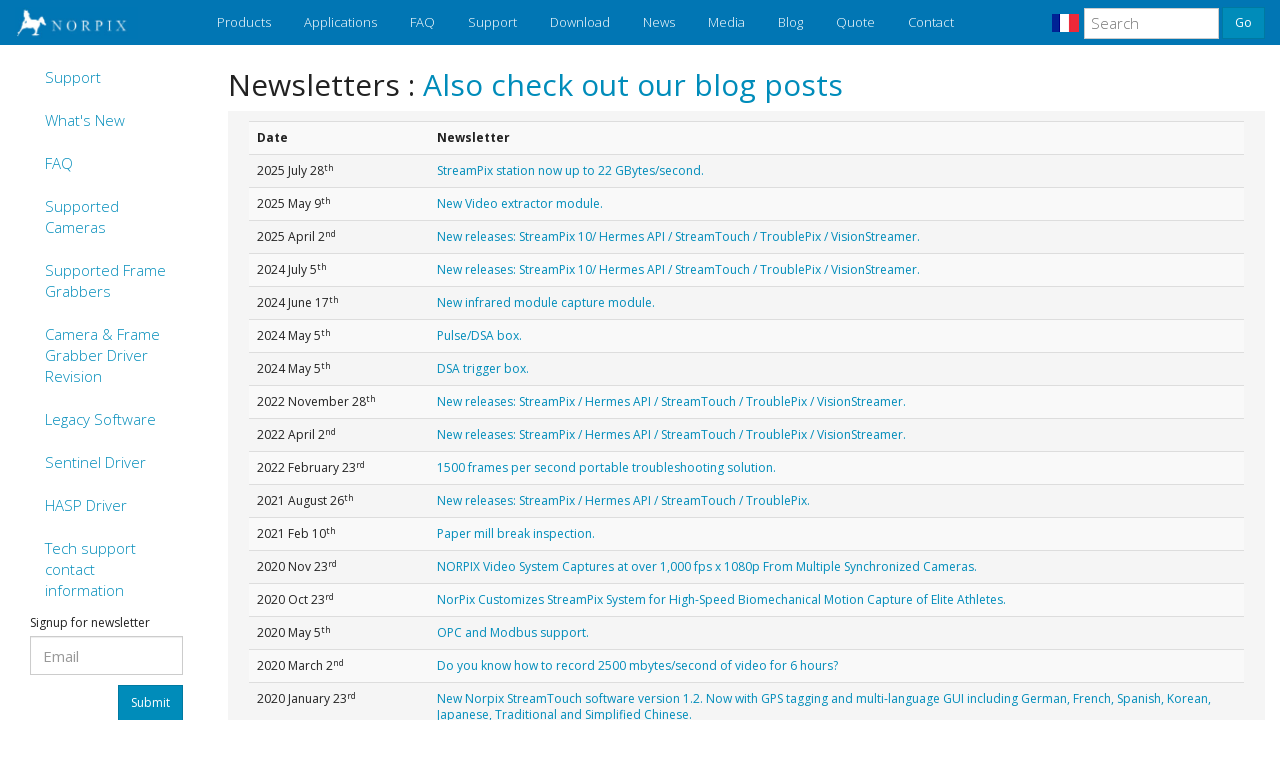

--- FILE ---
content_type: text/html; charset=UTF-8
request_url: https://www.norpix.com/news/newsletters/newsletters.php
body_size: 7651
content:
<!DOCTYPE html>

<html lang="en">
<head>
    <meta charset="utf-8" />
    <meta http-equiv="X-UA-Compatible" content="IE=edge" />
    <meta name="viewport" content="width=device-width, initial-scale=1" />
    <title>Newsletters </title>
    <meta name="Author" content="NorPix" />
    <meta name="Keywords" content="Newsletters" />
    <meta name="Description" content="Newsletters" />
	<meta http-equiv="content-language" content="en-us">

    <!-- Add bootstrap -->
    <!--<link href="_style/bootstrap.min.css" rel="stylesheet" />-->
    <!--<link href="_style/bootstrap-theme.min.css" rel="stylesheet" />-->
    <!-- Bootstrap yeti theme http://bootswatch.com/yeti/ -->
    <link href="../../_style/bootstrap-yeti.min.css" rel="stylesheet" />
    <link href="../../_style/bootstrap-dropdown-multilevel.min.css" rel="stylesheet" />
    <link href="../../_style/site.min.css" rel="stylesheet" />
    <link href="../../_style/font-awesome.css" rel="stylesheet" />
    <link href="../../_style/prettyPhoto.min.css" rel="stylesheet" />

    <link rel="stylesheet" href="../../_style/photoswipe/photoswipe.css"> 
    <link rel="stylesheet" href="../../_style/photoswipe/default-skin/default-skin.css"> 

    <!-- HTML5 shim and Respond.js for IE8 support of HTML5 elements and media queries -->
    <!-- WARNING: Respond.js doesn't work if you view the page via file:// -->
    <!--[if lt IE 9]>
      <script src="../../_script/html5shiv.min.js"></script>
      <script src="../../_script/respond.min.js"></script>
    <![endif]-->

    <script src='https://www.google.com/recaptcha/api.js'></script>
</head>
<body>
    <nav class="navbar norpix-navbar navbar-fixed-top" role="navigation">
    <div class="container-fluid">
        <div class="navbar-header">
        	
			
            <button type="button" class="navbar-toggle" data-toggle="collapse"
                    data-target="#navbar">
                <span class="sr-only">Toggle navigation</span>
                <span class="icon-bar"></span>
                <span class="icon-bar"></span>
                <span class="icon-bar"></span>
            </button> 
            
            <div class="navbar-right nav-search hidden-sm hidden-md hidden-lg">
				
<form role="search" method="get" action="../../google-search.php">
    <div style="display: inline-block;vertical-align: middle;">
        <input type="text" class="googletext" name="q" maxlength="2048" title="Search" value="" placeholder="Search">
    </div>
    <button style="display: inline-block;" type="submit" class="btn btn-primary btn-sm" name="btnG">Go</button>
</form>	            	<a class="btn btn-primary" style="" href="../../index_fr.php"><img src="../../images/flags/fr.png" alt="Fr" title="French" /></a>
			</div>
			
            <a class="navbar-brand hidden-sm" href="../../">
    <img src="../../images/norpix_logo.jpg" class="norpix-logo" alt="NorPix Logo" title="NorPix Logo" />
</a>
        </div>

		<div class="navbar-right nav-search hidden-xs">
			
<form role="search" method="get" action="../../google-search.php">
    <div style="display: inline-block;vertical-align: middle;">
        <input type="text" class="googletext" name="q" maxlength="2048" title="Search" value="" placeholder="Search">
    </div>
    <button style="display: inline-block;" type="submit" class="btn btn-primary btn-sm" name="btnG">Go</button>
</form>            	<a class="btn btn-primary" style="" href="../../index_fr.php"><img src="../../images/flags/fr.png" alt="Fr" title="French" /></a>
		</div>
		
        <div class="collapse navbar-collapse navbar-inner" id="navbar">
            
            <ul class="nav navbar-nav">
                <li class="dropdown ">
                    <a href="../../products/index.php" class="dropdown-toggle" data-toggle="dropdown" role="button" aria-expanded="false">
                        Products
                    </a>

                    <ul class="dropdown-menu multi-level" role="menu">
                        <li>
							<a href="../../products/streampix/streampix.php">
								StreamPix
							</a>
						</li>
						<li>
							<a href="../../products/streampix/streampix_remote.php">
								StreamPix Remote
							</a>
						</li>
						<li>
							<a href="../../products/vision-streamer.php">
								VisionStreamer
							</a>
						</li>
						<li>
							<a href="../../troublepix/highspeedtroubleshooting.php">
								TroublePix
							</a>
						</li>
						<li>
							<a href="../../products/hermes/hermes_api.php">
								Hermes API
							</a>
						</li>
						<li>
							<a href="../../products/streampix/multicastviewer.php">
								Multicast Viewer
							</a>
						</li>

                        <li class="dropdown-submenu">
                            <a href="../../applications/systems.php">Systems</a>
                            <ul class="dropdown-menu">
                                <li>
									<a href="../../applications/streampixstation625_1250.php">
										StreamPix Station 625
									</a>
								</li>
								<li>
									<a href="../../products/turnkeysystems/turnkeysystems.php">
										StreamPix GigE Station
									</a>
								</li>
								<li>
									<a href="../../applications/portablepc.php">
										Portable and Laptop
									</a>
								</li>
                            </ul>
                        </li>
                        <li>
							<a href="../../products/comparisonchart.php">
								Comparison chart
							</a>
						</li>
						<li>
							<a href="../../products/codecs/codecs.php">
								Codecs
							</a>
						</li>
						<li>
							<a href="../../products/jpeg_cuda_sdk.php">
								CudaJPEG Library
							</a>
						</li>
						
                    </ul>
                </li>

                <li class="dropdown ">
                    <a href="../../video-capture-software.php" class="dropdown-toggle" data-toggle="dropdown" role="button" aria-expanded="false">
                        Applications
                    </a>

                    <ul class="dropdown-menu multi-level" role="menu">
                        <li class="dropdown-submenu">
                            <a href="../../applications/index.php">
								Georeferencing and Road Assessment
							</a>
                            <ul class="dropdown-menu">
                                <li>
									<a href="../../applications/georeferencing.php">
										Spherical Projection
									</a>
								</li>
								<li>
									<a href="../../applications/georeferencing.php">
										Asphalt and concrete inspection
									</a>
								</li>
                                <li>
									<a href="../../applications/georeferencing.php">
										Railroad Inspection
									</a>
                                </li>
                            </ul>
                        </li>

                        <li>
							<a href="../../highspeedtroubleshooting/">
								Troubleshooting and Packaging
							</a>
						</li>

                        <li class="dropdown-submenu">
                            <a href="../../applications/special-effects-industry.php">
								Special effects industry
							</a>
                            <ul class="dropdown-menu">
                                <li>
									<a href="../../applications/video-referencing.php">
										Video referencing for mocap stages
									</a>
								</li>
								<li>
									<a href="../../applications/facialcapture.php">
										4D Facial capture
									</a>
								</li>
								<li>
									<a href="https://www.norpix.com/applications/facialcapture.php">
										Volumetric Capture
									</a>
								</li>
                            </ul>
                        </li>
						<li>
                        	<a href="../../applications/paperbreakinspection.php">
                                Paper mill break capture
							</a>
                        </li>
						<li>
							<a href="../../applications/motionanalysis.php">
								Motion Analysis and Sports
							</a>
						</li>
						
						<li>
							<a href="../../applications/airbornerecording.php">
								Airborne
							</a>
						</li>
					
						<li>
							<a href="../../applications/filmarchiving.php">
								Film Scanning and Archiving
							</a>
						</li>
						
						<li>
							<a href="../../applications/mouse_mice_and_rodentcapture.php">
								Mice and Rodent Video Capture
							</a>
						</li>
						
						<li>
							<a href="../../products/streampix/modules/particleimagevelocimetry.php">
								Particle Image Velocimetry
							</a>
						</li>
                        <li>
							<a href="../../applications/screencapture.php">
								Screen Capture
							</a>
						</li>
                    </ul>
                </li>

                <li>
                    <a href="../../support/faq.php" role="button">
                        FAQ
                    </a>
                </li>

                <li class="dropdown ">
                    <a href="../../support/index.php" class="dropdown-toggle" data-toggle="dropdown" role="button" aria-expanded="false">
                        Support
                    </a>

                    <ul class="dropdown-menu multi-level" role="menu">
                        <li>
							<a href="../../support/drivers.php">
								Camera and Frame Grabber Driver Version
							</a>
						</li>
					
						<li>
							<a href="../../support/registersoftware.php">
								Register Software
							</a>
						</li>
						<li>
							<a href="../../support/tutorials.php">
								Tutorials
							</a>
						</li>
						<li>
							<a href="../../support/techsupport.php">
								Contact Technical Support
							</a>
						</li>
						<li>
							<a href="../../support/legacysoftware.php">
								Legacy Software
							</a>
						</li>
						<li>
							<a href="../../support/grabbers/supported_framegrabbers.php">
								Compatible Frame Grabbers
							</a>
						</li>
						
						<li>
							<a href="../../support/cameras/supported_cameras.php">
								Compatible Cameras
							</a>
						</li>

                        <li class="dropdown-submenu">
                            <a href="../../support/triggering.php">Triggering</a>
                            <ul class="dropdown-menu">
                                <li>
									<a href="../../support/compatibleio.php">
										Software triggering
									</a>
								</li>
								<li>
									<a href="../../applications/pulsegenerator_dsa.php">
										Hardware triggering
									</a>
								</li>
                            </ul>
                        </li>
                        <li>
							<a href="../../support/daqhardware.php">
								IO Devices for DAQ
							</a>
						</li>
						<li>
							<a href="../../support/compatibletimesource.php">
								Compatible Time Source 
							</a>
						</li>
                    </ul>
                </li>

                <li class="dropdown ">
                    <a href="../../downloads/index.php" class="dropdown-toggle" data-toggle="dropdown" role="button" aria-expanded="false">
                        Download
                    </a>

                    <ul class="dropdown-menu multi-level" role="menu">
                        <li>
							<a href="../../downloads/requestademo.php">
								Request a Demo
							</a>
						</li>
						<li>
							<a href="../../downloads/upgrade.php">
								Request Latest Update (registered user)
							</a>
						</li>
						<li>
							<a href="../../Download/SentinelInstaller.exe">
								Download Latest Sentinel Driver for your USB key
							</a>
						</li>
						<li>
							<a href="../../Download/HASPUserSetup.exe">
								Download Latest HASP driver for your USB key
							</a>
						</li>
						<li>
							<a href="../../Download/CodeMeterRuntime.exe">
								Download Latest WIBU driver for your USB key
							</a>
						</li>
                        <li class="dropdown-submenu">
                            <a href="../../downloads/index.php">User Manuals</a>
                            <ul class="dropdown-menu">
                                <li>
									<a href="../../downloads/downloadusermanual.php?pdf=StreamPix">
										StreamPix
									</a>
								</li>
								<li>
									<a href="../../downloads/downloadusermanual.php?pdf=TroublePixUserGuide">
										TroublePix
									</a>
								</li>
								<li>
									<a href="../../downloads/downloadusermanual.php?pdf=Hermes">
										Hermes API
									</a>
								</li>
								<li>
									<a href="../../downloads/downloadusermanual.php?pdf=StreampixRemote">
										StreamPix Remote
									</a>
								</li>
								<li>
									<a href="../../downloads/downloadusermanual.php?pdf=MulticastViewer">
										Multicast Viewer
									</a>
								</li>
                            </ul>
                        </li>
                    </ul>
                </li>

                <li class="dropdown ">
                    <a href="../../support/whatsnew.php" class="dropdown-toggle" data-toggle="dropdown" role="button" aria-expanded="false">
                        News
                    </a>

                    <ul class="dropdown-menu multi-level" role="menu">
                        <li>
							<a href="../../news/newsletters/newsletters.php">
								Press Releases &amp; Announcements
							</a>
						</li>
                        <li>
							<a href="../../support/whatsnew.php">
								Latest Software Release
							</a>
						</li>
						<li>
							<a href="../../news/whitepapers.php">
								White Papers
							</a>
						</li>
						<li>
							<a href="../../news/applicationnotes.php">
								Application Notes
							</a>
						</li>
						<li>
							<a href="../../downloads/brochures.php">
								Brochures
							</a>
						</li>
						<li>
							<a href="../../news/gallery/gallery.php">
								Gallery
							</a>
						</li>
                    </ul>
                </li>







                <li class="dropdown ">
                    <a href="#" class="dropdown-toggle" data-toggle="dropdown" role="button" aria-expanded="false">
                        Media
                    </a>

                    <ul class="dropdown-menu multi-level" role="menu">
                        <li>
							<a href="https://twitter.com/norpix" target="new">
								Twitter
							</a>
						</li>
						<li>
							<a href="https://www.facebook.com/streampix/" target="new">
								Facebook/ Streampix
							</a>
						</li>
						<li>
							<a href="https://www.facebook.com/streamtouch/" target="new">
								Facebook / StreamTouch
							</a>
						</li>
						<li>
							<a href="https://www.facebook.com/troublepix/" target="new">
								Facebook / Troublepix
							</a>
						</li>
                        <li>
                        	<a href="https://www.youtube.com/user/NorpixCompany" target="new">
                            	Youtube
                            </a>
                    </ul>
                </li>









                <li>
                    <a href="../../blog/" role="button">
                        Blog
                    </a>
                </li>

                <li>
                    <a href="../../products/quote.php" role="button">
                        Quote
                    </a>
                </li>

                <li>
                    <a href="../../contact/contact.php" role="button">
                        Contact
                    </a>
                </li>

                <!--<li class="dropdown">
                    <a href="#" class="dropdown-toggle" data-toggle="dropdown" role="button" aria-expanded="false">
                        DEMO
                    </a>

                    <ul class="dropdown-menu multi-level" role="menu">
                        <li>
                            <a href="#">DEMO1</a>
                        </li>
                        <li class="dropdown-submenu">
                            <a href="#">DEMO2</a>
                            <ul class="dropdown-menu">
                                <li>
                                    <a href="#">DEMO3</a>
                                </li>
                            </ul>
                        </li>
                        <li>
                            <a href="#">
                                DEMO4
                            </a>
                        </li>
                    </ul>
                </li>-->
            </ul>

        </div>
    </div>
</nav>

    <div class="container-fluid">
        <ol class="breadcrumb">
            <li class=''><a href='../../index.php'>Home</a></li><li class='active'>Newsletters</li>        </ol>
    </div>

    <div class="container-fluid">
		<div class="row">
			<div class="col-xs-12 text-center">
				<noscript><p style="color:red">Your browser does not support JavaScript. Please enable it or use a different browser!</p></noscript>
				<!--[if lt IE 8]>
				  <p style="color:red">You are using an old IE version and the website may not be rendered properly.</p>
				<![endif]-->
			</div>
		</div>
        <div class="row">

			




	<div class="container-fluid">
		<div class="row">
			<div class="col-xs-12">
				<button class="btn btn-primary hidden-sm hidden-md hidden-lg" style="width: 100%" type="button" data-toggle="collapse" data-target="#left-menu" aria-expanded="false" aria-controls="left-menu">
				  <span class="left-menu-down">Open menu</span>
				  <span class="glyphicon glyphicon-chevron-down left-menu-down"></span>
				  <span class="left-menu-up">Close menu</span>
				  <span class="glyphicon glyphicon-chevron-up left-menu-up"></span>
				</button>
			</div>
		</div>
	</div>



<div class="col-xs-12 col-sm-4 col-md-4 col-lg-2 collapse left-menu" id="left-menu">
    <div class="container-fluid">
        





<div class="row">
    <div class="col-xs-12">
        <ul class="nav nav-pills nav-stacked">
            <li role="presentation">
                <a href="../../support/">Support</a>
            </li>

            <li role="presentation"><a href="../../support/whatsnew.php">What's New</a></li>

            <li role="presentation"><a href="../../support/faq.php">FAQ</a></li>

            <li role="presentation"><a href="../../support/cameras/supported_cameras.php">Supported Cameras</a></li>

            <li role="presentation"><a href="../../support/grabbers/supported_framegrabbers.php">Supported Frame Grabbers</a></li>

            <li role="presentation"><a href="../../support/drivers.php">Camera & Frame Grabber Driver Revision</a></li>

            <li role="presentation"><a href="../../support/legacysoftware.php">Legacy Software</a></li>

            <li role="presentation"><a href="../../Download/SentinelInstaller.exe">Sentinel Driver</a></li>

            <li role="presentation"><a href="../../Download/HASPUserSetup.exe">HASP Driver</a></li>

            <li role="presentation"><a href="../../support/techsupport.php">Tech support contact information</a></li>
        </ul>
    </div>
</div>







        <div class="row">
            <div class="col-xs-12">
                
                <form name="ccoptin" action="../../_script/form-post-cc.php" role="form" method="post">
                    <div class="form-group">
                        <label for="ea" class="control-label">Signup for newsletter</label>
                        <input type="email" name="ea" value="" placeholder="Email" id="ea" class="form-control">

                        <button type="submit" class="btn btn-primary btn-sm pull-right" style="margin-top: 10px" name="go" value="Submit">Submit</button>
                    </div>
                </form>

                            </div>
        </div>
    </div>
</div>
				<div class="col-xs-12 col-sm-8 col-md-8 col-lg-10">
						
                <div class="container-fluid">
                    <div class="row">
                        <div class="">
                            <h1>Newsletters : <a href='../../blog/'>Also check out our blog posts</a></h1>
                        </div>
                    </div>
                    <div class="row">
                        <div class="norpix-content ">

<table class="table table-striped table-hover">
<tr>
	<th>Date</th>
	<th>Newsletter</th>
</tr>

<tr>
	<td style="width:180px;">
		2025 July 28<sup>th</sup>
	</td>
	<td>
		<a href="https://www.norpix.com/brochures/NorpixCXP3CamStreampix.pdf">StreamPix station now up to 22 GBytes/second.</a>
	</td>
</tr>

<tr>
	<td style="width:180px;">
		2025 May 9<sup>th</sup>
	</td>
	<td>
		<a href="https://www.norpix.com/products/paperbreakmonitoring/index.php">New Video extractor module.</a>
	</td>
</tr>

<tr>
	<td style="width:180px;">
		2025 April 2<sup>nd</sup>
	</td>
	<td>
		<a href="https://www.norpix.com/support/whatsnew.php">New releases: StreamPix 10/ Hermes API / StreamTouch / TroublePix / VisionStreamer.</a>
	</td>
</tr>

<tr>
	<td style="width:180px;">
		2024 July 5<sup>th</sup>
	</td>
	<td>
		<a href="https://www.norpix.com/support/whatsnew.php">New releases: StreamPix 10/ Hermes API / StreamTouch / TroublePix / VisionStreamer.</a>
	</td>
</tr>

<tr>	
	<td style="width:180px;">		
		2024 June 17<sup>th</sup>	
	</td>	
	<td>
		<a href="https://www.norpix.com/products/streampix/modules/infrared.php">New infrared module capture module.</a>	
	</td>
</tr>

<tr>
	<td style="width:180px;">
		2024 May 5<sup>th</sup>
	</td>
	<td>
		<a href="https://www.norpix.com/brochures/DSA.pdf">Pulse/DSA box.</a>
	</td>
</tr>

<tr>
	<td style="width:180px;">
		2024 May 5<sup>th</sup>
	</td>
	<td>
		<a href="https://www.norpix.com/brochures/DSA_Trigger_Box.pdf">DSA trigger box.</a>
	</td>
</tr>

<tr>
	<td style="width:180px;">
		2022 November 28<sup>th</sup>
	</td>
	<td>
		<a href="https://www.norpix.com/support/whatsnew.php">New releases: StreamPix / Hermes API / StreamTouch / TroublePix / VisionStreamer.</a>
	</td>
</tr>

<tr>
	<td style="width:180px;">
		2022 April 2<sup>nd</sup>
	</td>
	<td>
		<a href="https://www.norpix.com/support/whatsnew.php">New releases: StreamPix / Hermes API / StreamTouch / TroublePix / VisionStreamer.</a>
	</td>
</tr>

<tr>
	<td style="width:180px;">
		2022 February 23<sup>rd</sup>
	</td>
	<td>
		<a href="NorPixTroubleshooting.pdf">1500 frames per second portable troubleshooting solution.</a>
	</td>
</tr>

<tr>
	<td style="width:180px;">
		2021 August 26<sup>th</sup>
	</td>
	<td>
		<a href="https://www.norpix.com/support/whatsnew.php">New releases: StreamPix / Hermes API / StreamTouch / TroublePix.</a>
	</td>
</tr>

<tr>
	<td style="width:180px;">
		2021 Feb 10<sup>th</sup>
	</td>
	<td>
		<a href="https://www.norpix.com/applications/paperbreakinspection.php">Paper mill break inspection.</a>
	</td>
</tr>

<tr>
	<td style="width:180px;">
		2020 Nov 23<sup>rd</sup>
	</td>
	<td>
		<a href="https://www.norpix.com/news/newsletters/over1000fps.php">NORPIX Video System Captures at over 1,000 fps x 1080p From Multiple Synchronized Cameras.</a>
	</td>
</tr>

<tr>
	<td style="width:180px;">
		2020 Oct 23<sup>rd</sup>
	</td>
	<td>
		<a href="https://www.norpix.com/news/newsletters/norpix-customizes-streampix-system-for-high-speed-biomechanical-motion-capture-of-elite-athletes.php">NorPix Customizes StreamPix System for High-Speed Biomechanical Motion Capture of Elite Athletes.</a>
	</td>
</tr>

<tr>
	<td style="width:180px;">
		2020 May 5<sup>th</sup>
	</td>
	<td>
		<a href="Simplify_Quality_Inspection_System_Design_with_Integrated_Industrial_Ethernet_Support_-_Norpix.pdf">OPC and Modbus support.</a>
	</td>
</tr>
<tr>
	<td style="width:180px;">
		2020 March 2<sup>nd</sup>
	</td>
	<td>
		<a href="2500mbytes.php">Do you know how to record 2500 mbytes/second of video for 6 hours?</a>
	</td>
</tr>
<tr>
	<td style="width:180px;">
		2020 January 23<sup>rd</sup>
	</td>
	<td>
		<a href="https://www.norpix.com/products/streamTouch/streamTouch.php">New Norpix StreamTouch software version 1.2. Now with GPS tagging and multi-language GUI including German, French, Spanish, Korean, Japanese, Traditional and Simplified Chinese.</a>
	</td>
</tr>
<tr>
	<td style="width:180px;">
		2019 June 4<sup>th</sup>
	</td>
	<td>
		<a href="https://www.facebook.com/CinePostATL/videos/417460638837107/">Film digitization using StreamPix by Cinepost.</a>
	</td>
</tr>
<tr>
	<td style="width:180px;">
		2019 March 4<sup>th</sup>
	</td>
	<td>
		<a href="../../applications/facialcapture.php">4d facial capture solution.</a>
	</td>
</tr>
<tr>
	<td style="width:180px;">
		2019 January 15<sup>th</sup>
	</td>
	<td>
		<a href="../../products/highspeedlaptop/">High speed Laptop recording solution.</a>
	</td>
</tr>
<tr>
	<td style="width:180px;">
		2018 November 1<sup>st</sup>
	</td>
	<td>
		<a href="../../products/streamTouch/streamTouch.php">Announcing new StreamTouch.</a>
	</td>
</tr>

<tr>
	<td style="width:180px;">
		2017 January 11<sup>th</sup>
	</td>
	<td>
		<a href="../../brochures/StreamPix_Lite.pdf">Announcing StreamPix Lite.</a>
	</td>
</tr>
<tr>
	<td style="width:180px;">
		2015 October 26<sup>th</sup>
	</td>
	<td>
		<a href="http://www.vision-systems.com/articles/2015/10/multi-camera-vision-and-recording-system-monitors-underwater-military-operations.html">Multi-camera vision and recording system monitors underwater military operations.</a>
	</td>
</tr>
<tr>
	<td style="width:180px;">
		2014 October 6<sup>th</sup>
	</td>
	<td>
		<a href="avstreamer.php">New StreamPix Web Streamer.</a>
	</td>
</tr>
<tr>
	<td style="width:180px;">
		2014 September 18<sup>th</sup>
	</td>
	<td>
		<a href="cuda_cxp.php">New StreamPix 6 CoaXPress JPEG Compression Module.</a>
	</td>
</tr>
<tr>
	<td style="width:180px;">
		2014 July 22<sup>nd</sup>
	</td>
	<td>
		<a href="multicamera.php">StreamPix 6 Pre/Post: Multiple camera troubleshooting system.</a>
	</td>
</tr>
<tr>
	<td style="width:180px;">
		2014 April 23<sup>th</sup>
	</td>
	<td>
		<a href="ladybug.php">StreamPix 6 now supports new Ladybug5 3D spherical camera.</a>
	</td>
</tr>
<tr>
	<td style="width:180px;">
		2014 March 4<sup>th</sup>
	</td>
	<td>
		<a href="../../news/article_aia.php">Published article in AIA.</a>
	</td>
</tr>
<tr>
	<td style="width:180px;">
		2014 February 19<sup>th</sup>
	</td>
	<td>
		<a href="jpegcompression.php">Multiple camera recording in JPEG format with prepost looping.</a>
	</td>
</tr>

<tr>
	<td style="width:180px;">
		2014 January 21<sup>st</sup>
	</td>
	<td>
		<a href="streampix6.php">New StreamPix 6. The new generation of digital video recording software.</a>
	</td>
</tr>

<tr>
	<td style="width:180px;">
		2013 December 12<sup>th</sup>
	</td>
	<td>
		<a href="nipulse.php">NorPix Pulse Generator & Digital Signal Amplifier.</a>
	</td>
</tr>

<tr>
	<td style="width:180px;">
		2013 September 25<sup>th</sup>
	</td>
	<td>
		<a href="coaxpress.php">New StreamPix CoaXPress Recording Station 2.6 Gigabytes/second direct to disk.</a>
	</td>
</tr>

<tr>
	<td style="width:180px;">
		2013 July 17<sup>th</sup>
	</td>
	<td>
		<a href="hermes.php">New Hermes API release.</a>
	</td>
</tr>

<tr>
	<td style="width:180px;">
		2013 June 18<sup>th</sup>
	</td>
	<td>
		<a href="troublepix.php">TroublePix now available with GUI in German, French, and Chinese.</a>
	</td>
</tr>

<tr>
	<td style="width:180px;">
		2013 March 19<sup>th</sup>
	</td>
	<td>
		<a href="headmountedcamera.php">Head Mounted Camera Recording System.</a>
	</td>
</tr>

<tr>
	<td style="width:180px;">
		2013 January 18<sup>th</sup>
	</td>
	<td>
		<a href="cuda.php">Cuda JPEG Real Time Compression Module.</a>
	</td>
</tr>

<tr>
	<td style="width:180px;">
		2012 September 19<sup>th</sup>
	</td>
	<td>
		<a href="smallpix.html">SmallPix 2 - 2nd generation small form factor recorder.</a>
	</td>
</tr>

<tr>
	<td style="width:180px;">
		2012 June 20<sup>th</sup>
	</td>
	<td>
		<a href="batchprocessor.html">New Batch Processor functionality.</a>
	</td>
</tr>

<tr>
	<td style="width:180px;">
		2012 June 12<sup>th</sup>
	</td>
	<td>
		<a href="support.html">Upgrade policy on StreamPix 3 and 4.</a>
	</td>
</tr>

<tr>
	<td style="width:180px;">
		2012 June 1<sup>st</sup>
	</td>
	<td>
		<a href="cmosis.html">StreamPix & TroublePix - CMOSIS Sensor support.</a>
	</td>
</tr>

<tr>
	<td style="width:180px;">
		2012 May 22<sup>nd</sup>
	</td>
	<td>
		<a href="bonito.html">Record from AVT Bonito camera at full speed and resolution.</a>
	</td>
</tr>

<tr>
	<td style="width:180px;">
		2012 February 22<sup>nd</sup>
	</td>
	<td>
		<a href="particleimage.html">StreamPix Adds Particle Image Velocimetry.</a>
	</td>
</tr>

<tr>
	<td style="width:180px;">
		2011 December 28<sup>th</sup>
	</td>
	<td>
		StreamPix fully compatible with Vicon Blade motion (mocap) capture software.
	</td>
</tr>

<tr>
	<td style="width:180px;">
		2011 December 15<sup>th</sup>
	</td>
	<td>
		<a href="troublepix500.html">High speed portable troubleshooting system at 500 fps x 640 x 480 x monochrome.</a>
	</td>
</tr>

<tr>
	<td>
		2011 November 8<sup>th</sup>
	</td>
	<td>
		<a href="notice.html">Important urgent announcement regarding hard disk drive availability and pricing.</a>
	</td>
</tr>

<tr>
	<td>
		2011 October 25<sup>th</sup>
	</td>
	<td>
		<a href="dmi.html">Distance Measuring Interval Module.</a>
	</td>
</tr>

<tr>
	<td>
		2011 October 12<sup>th</sup>
	</td>
	<td>
		<a href="streampixstation625_1250.html">Dual recording station with fiber optical repeaters.</a>
	</td>
</tr>



<tr>
	<td>
		2011 October 3<sup>rd</sup>
	</td>
	<td>
		<a href="highspeedlaptop.html">New high speed laptop solution for StreamPix/TroublePix.</a>
	</td>
</tr>


<tr>
	<td>
		2011 May 10<sup>th</sup>
	</td>
	<td>
		<a href="laptopsolution.html">Laptop solution: TroublePix/StreamPix 750.</a>
	</td>
</tr>

<tr>
	<td>
		2011 March 2<sup>nd</sup>
	</td>
	<td>
		<a href="airborne.html">StreamPix Airborne recording station.</a>
	</td>
</tr>

<tr>
	<td>
		2011 January 25<sup>th</sup>
	</td>
	<td>
		<a href="newmodules.html">New modules from NorPix.</a>
	</td>
</tr>

</table>



                        </div>
                    </div>                
                </div>
            </div>
        </div>
    </div>

    <footer>
    <div class="container-fluid norpix-footer">
        <div class="row">
            <div class="container">
                <div class="row">
                    <div class="col-xs-12 col-sm-3">
                        <a href='../../index.php'>
                            <img src='../../images/norpix_logo.jpg' style="max-width: 100%" alt='Norpix' title='Norpix' />
                        </a>
                        <p>
                            NorPix is a developer of high-speed
                            digital video capture software
                            specializing in single or multiple
                            camera acquisition
                        </p>
                    </div>

                    <div class="col-xs-12 col-sm-3">
                        <h4><a href="../../products/index.php">Video capture products</a></h4>
                        <ul>
                            <li><a href='../../products/streampix/streampix.php'>StreamPix</a></li>
                            <li><a href='../../products/troublepix/troublepix.php'>TroublePix</a></li>
                            <li><a href='../../products/hermes/hermes_api.php'>Hermes API</a></li>
                        </ul>
                    </div>

                    <div class="col-xs-12 col-sm-6">
                        <h4><a href="../../video-capture-software.php">Video capture application</a></h4>
                        <div class="container-fluid">
                            <div class="row">
                                <div class="col-sm-4">
                                    <ul>
                                        <li>
                                            <a href="../../applications/georeferencing.php">
                                                Asset inventory
                                            </a>
                                        </li>

                                        <li>
                                            <a href="../../applications/specialeffects.php">
                                                Special effects
                                            </a>
                                        </li>

                                        <li>
                                            <a href="../../applications/airbornerecording.php">
                                                Airborne
                                            </a>
                                        </li>

                                        <li>
                                            <a href="../../applications/screencapture.php">
                                                Capture video HDMI
                                            </a>
                                        </li>
                                    </ul>
                                </div>

                                <div class="col-sm-8">
                                    <ul>
                                        <li>
                                            <a href="../../applications/packaging.php">
                                                High speed video for troubleshooting
                                            </a>
                                        </li>

                                        <li>
                                            <a href="../../applications/motionanalysis.php">
                                                High speed capture for photo finish
                                            </a>
                                        </li>

                                        <li>
                                            <a href="../../products/streampix/modules/particleimagevelocimetry.php">
                                                CCD camera for PIV
                                            </a>
                                        </li>
                                    </ul>
                                </div>
                            </div>
                        </div>
                    </div>
                </div>

                <div class="row">
                    <div class="col-xs-12" style="height: 10px">

                    </div>
                </div>

                <div class="row">
                    <div class="col-xs-12">
						                        <span>&copy;2026 NorPix Inc. All rights reserved</span>
                        <span class='pull-right'>
                            <a href="https://twitter.com/norpix" target="_blank">
                                <img src="../../images/twitter_small.png" alt="Twitter" title="Twitter" />
                                </a>
                            &nbsp;
                            <a href="https://www.facebook.com/norpix" target="_blank">
                                <img src="../../images/facebook_small.png" alt="Facebook" title="Facebook" />
                                </a>
                            &nbsp;
                            <a href="https://www.youtube.com/user/NorpixCompany" target="_blank">
                                <img src="../../images/youtube_small.png" alt="Youtube channel" title="Youtube channel" />
                            </a>
                        </span>
                    </div>
                </div>
            </div>



        </div>
    </div>
</footer>    <script>
  (function(i,s,o,g,r,a,m){i['GoogleAnalyticsObject']=r;i[r]=i[r]||function(){
  (i[r].q=i[r].q||[]).push(arguments)},i[r].l=1*new Date();a=s.createElement(o),
  m=s.getElementsByTagName(o)[0];a.async=1;a.src=g;m.parentNode.insertBefore(a,m)
  })(window,document,'script','//www.google-analytics.com/analytics.js','ga');

  ga('create', 'UA-58278098-1', 'auto');
  ga('send', 'pageview');

</script>

    <script src="../../_script/jquery-1.11.1.min.js"></script>
	<script src="../../_script/norpix.js"></script>
    <script src="../../_script/bootstrap.min.js"></script>
    <script src="../../_script/jquery.prettyPhoto.min.js"></script>

    <script src="../../_script/photoswipe/photoswipe.min.js"></script> 
    <script src="../../_script/photoswipe/photoswipe-ui-default.min.js"></script> 

    <!-- Root element of PhotoSwipe. Must have class pswp. -->
<div class="pswp" tabindex="-1" role="dialog" aria-hidden="true">

    <!-- Background of PhotoSwipe. 
         It's a separate element as animating opacity is faster than rgba(). -->
    <div class="pswp__bg"></div>

    <!-- Slides wrapper with overflow:hidden. -->
    <div class="pswp__scroll-wrap">

        <!-- Container that holds slides. 
            PhotoSwipe keeps only 3 of them in the DOM to save memory.
            Don't modify these 3 pswp__item elements, data is added later on. -->
        <div class="pswp__container">
            <div class="pswp__item"></div>
            <div class="pswp__item"></div>
            <div class="pswp__item"></div>
        </div>

        <!-- Default (PhotoSwipeUI_Default) interface on top of sliding area. Can be changed. -->
        <div class="pswp__ui pswp__ui--hidden">

            <div class="pswp__top-bar">

                <!--  Controls are self-explanatory. Order can be changed. -->

                <div class="pswp__counter"></div>

                <button class="pswp__button pswp__button--close" title="Close (Esc)"></button>

                <button class="pswp__button pswp__button--share" title="Share"></button>

                <button class="pswp__button pswp__button--fs" title="Toggle fullscreen"></button>

                <button class="pswp__button pswp__button--zoom" title="Zoom in/out"></button>

                <!-- Preloader demo http://codepen.io/dimsemenov/pen/yyBWoR -->
                <!-- element will get class pswp__preloader--active when preloader is running -->
                <div class="pswp__preloader">
                    <div class="pswp__preloader__icn">
                      <div class="pswp__preloader__cut">
                        <div class="pswp__preloader__donut"></div>
                      </div>
                    </div>
                </div>
            </div>

            <div class="pswp__share-modal pswp__share-modal--hidden pswp__single-tap">
                <div class="pswp__share-tooltip"></div> 
            </div>

            <button class="pswp__button pswp__button--arrow--left" title="Previous (arrow left)">
            </button>

            <button class="pswp__button pswp__button--arrow--right" title="Next (arrow right)">
            </button>

            <div class="pswp__caption">
                <div class="pswp__caption__center"></div>
            </div>

        </div>

    </div>

</div></body>
</html>
				


--- FILE ---
content_type: text/css
request_url: https://www.norpix.com/_style/site.min.css
body_size: 1924
content:
@font-face{font-family:'Glyphicons Halflings';src:url('../_fonts/glyphicons-halflings-regular.eot');src:url('../_fonts/glyphicons-halflings-regular.eot?#iefix') format('embedded-opentype'),url('../_fonts/glyphicons-halflings-regular.woff') format('woff'),url('../_fonts/glyphicons-halflings-regular.ttf') format('truetype'),url('../_fonts/glyphicons-halflings-regular.svg#glyphicons_halflingsregular') format('svg')}.index-no-float{overflow:hidden}@media(min-width:768px){.navbar .nav,.navbar .nav>li{float:none;display:inline-block;*display:inline;*zoom:1;vertical-align:top}.navbar-nav>li>.dropdown-menu{margin-top:-1px}.navbar-inner{text-align:center}.breadcrumb{font-size:12px}}.breadcrumb{text-transform:none}.navbar-brand{max-width:123px}.norpix-navbar,.norpix-footer{border-color:#0176b4;background-color:#0176b4}.norpix-navbar .navbar-nav>li>a{color:#fff}.norpix-navbar .navbar-nav>.open>a{color:#000}.norpix-navbar .navbar-brand{color:#fff}.norpix-navbar .dropdown-menu>li>a{color:#fff}.norpix-navbar .dropdown-menu{background-color:#0176b4}.norpix-navbar li>a:hover{text-decoration:none;color:#000;background-color:#eee}.norpix-navbar li>a:focus{text-decoration:none;color:#fff;background-color:#0176b4}.norpix-navbar .navbar-toggle .icon-bar{background-color:#fff}.norpix-navbar .navbar-toggle:hover .icon-bar{background-color:#eee}.norpix-navbar .norpix-logo{height:150%;margin-top:-5px}.reset-top-menu.collapse{display:none !important}.nav>li>a{padding-left:5px;padding-right:5px}.nav-search{float:right;display:inline-block}.nav-search input{height:auto;padding:4px 6px;margin:0;display:inline-block;width:135px;vertical-align:middle;font-size:15px;line-height:1.4;color:#6f6f6f;background-color:#fff;background-image:none;border:1px solid #ccc;border-radius:0}.nav-search form{float:right;position:relative;display:inline-block;margin-top:7px;margin-bottom:5px}@media(min-width:768px){.nav-search form{padding-right:15px}}@media(min-width:768px) and (max-width:810px){#navbar{padding-left:0;margin-left:-15px}.googletext{width:140px}}@media(max-width:450px){.navbar-brand{display:none}}.nav-search>a{padding-left:5px;padding-right:5px;color:#fff;padding-top:12px !important;padding-bottom:12px !important;position:relative;display:inline-block;background-color:transparent;text-decoration:none;border:0;font-size:13px;font-weight:300;vertical-align:middle}@media(min-width:768px){ul.nav li.dropdown:hover>ul.dropdown-menu{display:block}}@media(min-width:768px){.left-menu,.collapse{display:block !important;visibility:visible !important;height:auto !important;padding-bottom:0;overflow:visible !important}}.left-menu-down,.left-menu-up{display:none}button[aria-expanded="false"]>.left-menu-down,button[aria-expanded="true"]>.left-menu-up{display:inline-block}.norpix-box-top{background-color:#b20a0a;text-align:center;padding:5px;color:#f8f81d;font-weight:bolder}.norpix-read-more{color:#b20a0a;margin-left:5px}.norpix-box-top-blue{background-color:#0176b4}.norpix-read-more-blue{color:#0176b4;margin-left:5px}.norpix-box-image{width:100%}.norpix-box-shaddow{box-shadow:0 0 10px rgba(0,0,0,.15);margin:5px}.norpix-box{padding:5px}.norpix-box-content{padding:5px}.norpix-box-col{position:relative;min-height:1px;padding-left:15px;padding-right:15px;float:left;cursor:pointer;background-color:#fff}.norpix-box-content p{margin-top:10px}.norpix-box-content .glyphicon-hand-right{margin-right:5px}@media(min-width:3000px){.norpix-box-col{width:12%}}@media(max-width:3000px){.norpix-box-col{width:13%}}@media(max-width:2600px){.norpix-box-col{width:15%}}@media(max-width:2000px){.norpix-box-col{width:18%}.index-page .norpix-box-col{width:16%}}@media(max-width:1700px){.norpix-box-col{width:24%}.index-page .norpix-box-col{width:19%}}@media(max-width:1400px){.norpix-box-col{width:30%}.index-page .norpix-box-col{width:23%}}@media(max-width:1200px){.norpix-box-col{width:45%}.index-page .norpix-box-col{width:30%}}@media(max-width:1000px){.norpix-box-col{width:60%;margin-left:20%;margin-right:20%}.index-page .norpix-box-col{width:30%;margin:5px}}@media(max-width:900px){.norpix-box-col{width:70%;margin-left:15%;margin-right:15%}.index-page .norpix-box-col{width:45%;margin:5px}}@media(max-width:800px){.norpix-box-col{width:80%;margin-left:10%;margin-right:10%}.index-page>.norpix-box-col{width:45%;margin:5px}}@media(max-width:768px){.norpix-box-col,.input-page>.norpix-box-col{width:55% !important;margin-left:22.5% !important;margin-right:22.5% !important}}@media(max-width:700px){.norpix-box-col,.input-page>.norpix-box-col{width:60% !important;margin-left:20% !important;margin-right:20% !important}}@media(max-width:600px){.norpix-box-col,.input-page>.norpix-box-col{width:70% !important;margin-left:15% !important;margin-right:15% !important}}@media(max-width:500px){.norpix-box-col,.input-page>.norpix-box-col{width:90% !important;margin-left:5% !important;margin-right:5% !important}}@media(max-width:400px){.norpix-box-col,.input-page>.norpix-box-col{width:100% !important;margin-left:0 !important;margin-right:0 !important}}.norpix-footer,.norpix-footer a,.norpix-footer h4{color:#fff;margin-top:21px;text-decoration:none;padding-bottom:21px}.norpix-footer a:hover{text-decoration:underline}.norpix-footer li{list-style:none;padding:5px}.norpix-footer ul{padding-left:0;padding-bottom:0;margin-bottom:0}.norpix-footer .container-fluid{margin-left:0;margin-right:0;padding-left:0;padding-right:0}.norpix-footer span{color:#abd3e8}.norpix-content{padding-left:2%;padding-right:2%;background-color:#f5f5f5;padding-top:10px;padding-bottom:10px}.norpix-content li,.norpix-content p,.norpix-content dt,.norpix-content dd{line-height:27px}.norpix-content dd{padding-left:30px}.special_form{display:none}.img{max-width:100%}.faqquestionopened{background-image:url("../images/close.png");float:left;height:10px;margin:5px 13px 5px 5px;width:10px}.faqquestionclosed{background-image:url("../images/open.png");float:left;height:10px;margin:5px 13px 5px 5px;width:10px}.faqanswer{background:none repeat scroll 0 0 #fff;margin:10px 10px 10px 30px;padding:15px}.faqquestion{margin:5px}.gsc-tabHeader{overflow:hidden !important}.gsc-selected-option-container{min-width:100px !important}.gsc-control-cse{border-color:#f5f5f5 !important;background-color:#f5f5f5 !important}@media(max-width:768px){h1,.h1{font-size:27px}h2,.h2{font-size:20px}}@media(min-width:768px){h1,.h1{font-size:30px}h2,.h2{font-size:23px}}h1,.h1,h2,.h2{margin-top:10.5px;font-weight:500}@media(min-width:1200px){.nav>li>a{padding-left:15px;padding-right:15px}}

heading_h1 {
    background: #0176b4;
    padding: 10px;
    color: #fff;	
}
.listS {
	list-style: none;
	padding:20px;
}
.key {
	padding:10px;
}
.circle {
	width: 100px;
    border-radius: 50%;
    border: 1px solid;
    height: 100px;
    text-align: center;
	font-size: 75px !important;
	padding: 10px;
}
a.link:hover {
	background: #eee !important;
	text-decoration: none !important;
}
ul.nav.nav-tabs li.active a.activeTab {
	background: #444;
	color: #fff;
    font-size: 25px;
	border: 1px solid #444;
}
img.photo-swipe-thumb:hover {
	opacity: 0.7;
}

/* Style the tab */
div.tab {
    overflow: hidden;
}

/* Style the buttons inside the tab */
div.tab button {
    background-color: inherit;
    float: left;
    border: none;
    outline: none;
    cursor: pointer;
    padding: 14px 16px;
    transition: 0.3s;
}

/* Change background color of buttons on hover */
div.tab button:hover {
    background-color: #ddd;
}

/* Create an active/current tablink class */
div.tab button.active {
    background-color: #0176b4 !important;
    color: #fff;
	border: 1px solid #0176b4 !important;
}

button.tablinks {
	background-color: #ddd !important;
    border: 1px solid #ccc !important;	
}

/* Style the tab content */
.tabcontent {
    display: none;
	min-height: 271px;
    padding: 6px 12px;
    border-top: none;
	background: #fff;
}

.tabcontent {
    -webkit-animation: fadeEffect 1s;
    animation: fadeEffect 1s; /* Fading effect takes 1 second */
}

@-webkit-keyframes fadeEffect {
    from {opacity: 0;}
    to {opacity: 1;}
}

@keyframes fadeEffect {
    from {opacity: 0;}
    to {opacity: 1;}
}

/* Responsive */

@media (max-width:640px) {
	.col-xs-6.mob{
		width: 50% !important;
		margin-bottom: 5px;
	}
	.col-xs-8.mob{
		width: 100% !important;
	}
	.col-xs-4.mob{
		width: 100% !important;
	}
	.tablinks.mob{
		width: 100% !important;
		text-align: left !important;
		padding: 5px 16px !important;
	}	
	span.link.mob{
		width: 100% !important;
	}	
	a.link.mob{
		width: 100% !important;
	}
}

.norpix-section-header {
    background-color: #0176b4;
    font-size: 20px;
    color: #fff;
    padding: 3px 20px;
}

.transparent-background {
    background-color: transparent !important;
}


.panel-default { 
border-color: #ababab !important;
}

--- FILE ---
content_type: text/plain
request_url: https://www.google-analytics.com/j/collect?v=1&_v=j102&a=1252888438&t=pageview&_s=1&dl=https%3A%2F%2Fwww.norpix.com%2Fnews%2Fnewsletters%2Fnewsletters.php&ul=en-us%40posix&dt=Newsletters&sr=1280x720&vp=1280x720&_u=IEBAAEABAAAAACAAI~&jid=69898591&gjid=736958666&cid=405768180.1769025453&tid=UA-58278098-1&_gid=1776474705.1769025453&_r=1&_slc=1&z=835879404
body_size: -449
content:
2,cG-68YL7VEY40

--- FILE ---
content_type: text/javascript
request_url: https://www.norpix.com/_script/norpix.js
body_size: 2065
content:
$(document).ready(function () {
    window.norpix = window.norpix || {};
    var norpix = window.norpix;

    var $window = $(window);

    norpix.validateEmail = function (email) {
        var re = /^(([^<>()\[\]\\.,;:\s@"]+(\.[^<>()\[\]\\.,;:\s@"]+)*)|(".+"))@((\[[0-9]{1,3}\.[0-9]{1,3}\.[0-9]{1,3}\.[0-9]{1,3}])|(([a-zA-Z\-0-9]+\.)+[a-zA-Z]{2,}))$/;
        return re.test(email);
    }

    norpix.updatePage = function () {
        var maxHeight = 0;
        $('.norpix-box-col').each(function (index, item) {
            var $item = $(item).find('.norpix-box');
            var height = $item.height();

            if (height > maxHeight) {
                maxHeight = height;
            }
        });

        $('.norpix-box-col').each(function (index, item) {
            var $item = $(item);
            $item.height(maxHeight + 10);
        });

		if ($window.width() > 1200) {
			var maxWidth = $('.norpix-content').width();

			$('.index-page').each(function (index, item) {
				var $item = $(item);

				var size = 0;
				$item.find('.norpix-box-col').each(function (i, i2) {
					size += $(i2).outerWidth() + 10;
				});

				$item.css('margin-left', (maxWidth - size) / 2 > 0 ? (maxWidth - size) / 2 : 0);
				$item.width(maxWidth);
			});
		}
		else
		{
			$('.index-page').each(function (index, item) {
				var $item = $(item);
				$item.css('margin-left', 'auto');
				$item.width('auto');
			});
		}
    };

    $(window).resize(function () {
        // close the menu when resizing
        if ($('.navbar-toggle').attr('aria-expanded') == "true") {
            $('.navbar-toggle').click();
        }

        // update boxes size
        norpix.updatePage();
    });

	/*norpix.updateTopMenu = function() {
		if ($window.width() > 1300 && $('#navbar').height() > $('#navbar .navbar-nav').height()) {
			console.log('update menu');
			$('#navbar').addClass('reset-top-menu');
			setTimeout(function() {
				$('#navbar').removeClass('reset-top-menu');
			}, 100);
		}
	}*/

    norpix.updatePrettyPhoto = function() {
        //$("a[rel^='prettyPhoto']").prettyPhoto();
    }

    norpix.initPhotoSwipe = function(items, startIndex) {
        var pswpElement = $('.pswp')[0];

        // build items array
        // var items = [
        //     {
        //         src: 'https://farm2.staticflickr.com/1043/5186867718_06b2e9e551_b.jpg',
        //         w: 964,
        //         h: 1024
        //     },
        //     {
        //         src: 'https://farm7.staticflickr.com/6175/6176698785_7dee72237e_b.jpg',
        //         w: 1024,
        //         h: 683
        //     }
        // ];

        startIndex = startIndex || 0;

        // define options (if needed)
        var options = {
            // optionName: 'option value'
            // for example:
            index: startIndex // start at first slide
        };

        // Initializes and opens PhotoSwipe
        var gallery = new PhotoSwipe( pswpElement, PhotoSwipeUI_Default, items, options);
        gallery.init();
    }

    norpix.openFaqHash = function ($this) {
        $this.slideDown(function () {
            var title = $this.parents('.faqquestion').find('.faqtitle');
            $('html, body').animate({
                scrollTop: title.offset().top
            }, 500);

            $this.parents('.faqquestion').find('.faqquestionclosed').addClass('faqquestionopened').removeClass('faqquestionclosed');
        });
    }

    norpix.checkHash = function () {
        $('.faqanswer').each(function () {
            if (("#" + $(this).parents('.faqquestion').attr("id")) == window.location.hash) {
                norpix.openFaqHash($(this));
            }
        });
    }

    $(document).ready(function () {
        $('.faqanswer').slideUp(0);

        norpix.checkHash();

        $(document).on('click', '.faqtitle', function () {
            var $this = $(this).parents('.faqquestion');
            var $faqanswer = $this.find('.faqanswer');
            if ($faqanswer.css('display') == 'none') {
                $this.find('.faqquestionclosed').addClass('faqquestionopened').removeClass('faqquestionclosed');
                window.location.hash = "#" + $this.attr("id");
            } else {
                $this.find('.faqquestionopened').addClass('faqquestionclosed').removeClass('faqquestionopened');
            }

            $faqanswer.slideToggle();
        });

        if ("onhashchange" in window) { // event supported?
            window.onhashchange = function () {
                norpix.checkHash();
            }
        }
        else { // event not supported:
            var storedHash = window.location.hash;
            window.setInterval(function () {
                if (window.location.hash != storedHash) {
                    storedHash = window.location.hash;
                    norpix.checkHash();
                }
            }, 100);
        }

        $(document).on('click', '.btn-navigate-to', function() {
            var $el = $(this);
            var url = $el.data('url');
            window.location.href = url;
        });

        var initImages = function() {
            if (window.norPixPhotoSwipeImages) {
                var start = $(this).data('index');
			    norpix.initPhotoSwipe(window.norPixPhotoSwipeImages, parseInt(start));
            }
		}

        $(document).on('click', '.photo-swipe-thumb', initImages);

        $(document).on('click', '#request-quote-submit', function() {
            var $form = $('#request-quote');
            var d = {
                    name: $form.find('input[name=name]').val(),
                    email: $form.find('input[name=email]').val(),
                    telephone: $form.find('input[name=telephone]').val(),
                    desc: $form.find('textarea[name=desc]').val(),
                    title: $form.find('input[name=title]').val()
                };

            if (d.name && d.email && d.telephone && d.desc) {
                if (!norpix.validateEmail(d.email)) {
                    $('#request-quote-result').html("<div class='alert alert-danger'>\
                            Email is not valid!\
                    </div>");
                } else {
                    $.ajax({
                        url: '/_template/quote_form.php',
                        type: 'post',
                        dataType: 'json',
                        success: function (data) {
                            if (data) {
                                $('#request-quote-result').html("<div class='alert alert-success'>\
                                        Quote sent successfully!\
                                </div>");
                                $('#request-quote').hide();
                            } else {
                                $('#request-quote-result').html("<div class='alert alert-danger'>\
                                        Quote could not be sent\
                                </div>");
                            }
                        },
                        data: d
                    });
                }
            } else {
                $('#request-quote-result').html("<div class='alert alert-danger'>\
                                    Please fill all the values marked with *\
                            </div>");
            }

            var scroll = $("#request-quote-result").offset().top - 50;
            if (scroll < 0) {
                scroll = 0;
            }
            $('html, body').animate({
                scrollTop: scroll
            }, 500);
        });
    });

	$(document).on('click', '#request-quote-submit-eb', function() {

        $('#cover-spin').fadeIn();

            var $form = $('#request-quote');

            var d = {
                    first_name: $form.find('input[name=first_name]').val(),
                    last_name: $form.find('input[name=last_name]').val(),
                    company: $form.find('input[name=company]').val(),
                    email: $form.find('input[name=email]').val(),
                    telephone: $form.find('input[name=telephone]').val(),
                    application_note: $form.find('textarea[name=application_note]').val(),
					title: $form.find('input[name=title]').val(),
                    g_recaptcha_response : $('#g-recaptcha-response').val()
                };

            if (d.first_name && d.last_name && d.email && d.telephone && d.company) {
                if (!norpix.validateEmail(d.email)) {
                    $('#request-quote-result').html("<div class='alert alert-danger'>\
                            Email is not valid!\
                    </div>");
                } else {
                    $.ajax({
                        url: '/_template/process-quote-form-eb.php',
                        type: 'post',
                        dataType: 'html',
                        data: d,
                        success: function (data) {
                            $('#request-quote-result').append(data);
                        },
                    });
                }
            } else {
                $('#request-quote-result').html("<div class='alert alert-danger'>\
                                    Please fill all the values marked with *\
                            </div>");
            }

            var scroll = $("#request-quote-result").offset().top - 50;
            if (scroll < 0) {
                scroll = 0;
            }
            $('html, body').animate({
                scrollTop: scroll
            }, 500);
    });


    $('.norpix-li-click').click(function (el) {
		if ($window.width() > 768) {
			var href = $(el.target).attr('href');

			if (href == undefined) {
				href = $(el.target).find('a').attr('href')
			}

			if (href != undefined) {
				window.location.href = href;
			}
		}
    });

	norpix.updatePage();
    norpix.updatePrettyPhoto();
    window.setInterval(function () {
		norpix.updatePage();
	}, 500);


    norpix.updateItemNumbers = function() {
		var t = 1;
		$('.itemNumber').each(function() {
			$(this).html(t + '. ');
			t++;
		});
	};

	norpix.updateItemNumbers();
});
